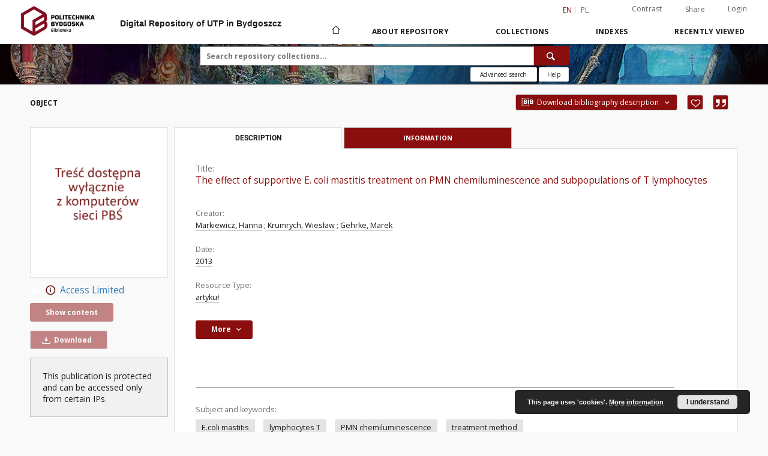

--- FILE ---
content_type: text/html;charset=utf-8
request_url: https://dlibra.pbs.edu.pl/dlibra/publication/910/edition/894/the-effect-of-supportive-e-coli-mastitis-treatment-on-pmn-chemiluminescence-and-subpopulations-of-t-lymphocytes-markiewicz-hanna-krumrych-wieslaw-gehrke-marek?language=en
body_size: 72563
content:
<!doctype html>
<html lang="en">
	<head>
		<script src="https://dlibra.pbs.edu.pl/style/dlibra/default/js/script-jquery.min.js"></script>

		


<meta charset="utf-8">
<meta http-equiv="X-UA-Compatible" content="IE=edge">
<meta name="viewport" content="width=device-width, initial-scale=1">


<title>The effect of supportive E. coli mastitis treatment on PMN chemiluminescence and subpopulations of T lymphocytes - Digital Repository of UTP in Bydgoszcz</title>
<meta name="Description" content="" />

<meta property="og:url"                content="https://dlibra.pbs.edu.pl/dlibra/publication/910/edition/894/the-effect-of-supportive-e-coli-mastitis-treatment-on-pmn-chemiluminescence-and-subpopulations-of-t-lymphocytes-markiewicz-hanna-krumrych-wieslaw-gehrke-marek?language=en" />
<meta property="og:type"               content="Object" />
<meta property="og:title"              content="The effect of supportive E. coli mastitis treatment on PMN chemiluminescence and subpopulations of T lymphocytes - Digital Repository of UTP in Bydgoszcz" />
<meta property="og:description"        content="" />
<meta property="og:image"              content="https://dlibra.pbs.edu.pl/image/edition/thumbnail:docmetadata/894" />

<link rel="icon" type="image/png" href="https://dlibra.pbs.edu.pl/style/common/img/icons/favicon.png" sizes="16x16"> 
<link rel="apple-touch-icon" href="https://dlibra.pbs.edu.pl/style/common/img/icons/apple-touch-icon.png">

<link rel="canonical" href="https://dlibra.pbs.edu.pl/dlibra/publication/910/edition/894?language=en" />

<link rel="stylesheet" href="https://dlibra.pbs.edu.pl/style/dlibra/default/css/libs.css?20211118104057">
<link rel="stylesheet" href="https://dlibra.pbs.edu.pl/style/dlibra/default/css/main.css?20211118104057">
<link rel="stylesheet" href="https://dlibra.pbs.edu.pl/style/dlibra/default/css/colors.css?20211118104057">
<link rel="stylesheet" href="https://dlibra.pbs.edu.pl/style/dlibra/default/css/custom.css?20211118104057">


	    <link rel="search"  type="application/opensearchdescription+xml" href="https://dlibra.pbs.edu.pl/PB_en.xml"  title="PB" />

										<link rel="meta" type="application/rdf+xml" href="https://dlibra.pbs.edu.pl/dlibra/rdf.xml?type=e&amp;id=894"/>
	
	<link rel="schema.DC" href="http://purl.org/dc/elements/1.1/" />
	<!--type is "document" for import all tags into zotero-->
	<meta name="DC.type" content="document" />
	<meta name="DC.identifier" content="https://dlibra.pbs.edu.pl/publication/910" />
	
						<meta name="DC.date" content="2013" />
											<meta name="DC.creator" content="Markiewicz, Hanna" />
					<meta name="DC.creator" content="Krumrych, Wies&#322;aw" />
					<meta name="DC.creator" content="Gehrke, Marek" />
								<meta name="DC.subject" content="E.coli mastitis" />
					<meta name="DC.subject" content="lymphocytes T" />
					<meta name="DC.subject" content="PMN chemiluminescence" />
					<meta name="DC.subject" content="treatment method" />
								<meta name="DC.rights" content="Wszystkie prawa zastrze&#380;one" />
								<meta name="DC.format" content="application/pdf" />
								<meta name="DC.publisher" content="Polish Academy of Sciences" />
								<meta name="DC.language" content="eng" />
								<meta name="DC.source" content="Polish Journal of Veterinary Sciences 2013, vol. 16, no. 4, pp. 671-677" />
					<meta name="DC.source" content="http://www.degruyter.com/downloadpdf/j/pjvs.2013.16.issue-4/pjvs-2013-0095/pjvs-2013-0095.xml" />
								<meta name="DC.type" content="artyku&#322;" />
								<meta name="DC.issued" content="2013" />
								<meta name="DC.title" content="The effect of supportive E. coli mastitis treatment on PMN chemiluminescence and subpopulations of T lymphocytes" />
								<meta name="DC.relation" content="oai:dlibra.pbs.edu.pl:publication:910" />
			
										<meta name="citation_title" content="The effect of supportive E. coli mastitis treatment on PMN chemiluminescence and subpopulations of T lymphocytes" />
				<meta name="citation_author" content="Markiewicz, Hanna" />
		<meta name="citation_author" content="Krumrych, Wies&#322;aw" />
		<meta name="citation_author" content="Gehrke, Marek" />
						<meta name="citation_online_date" content="2016/05/09" />
		
							
<!-- Global site tag (gtag.js) - Google Analytics -->
<script async src="https://www.googletagmanager.com/gtag/js?id=G-ZQ9Q88PXM5"></script>
<script>
  window.dataLayer = window.dataLayer || [];
  function gtag(){dataLayer.push(arguments);}
  gtag('js', new Date());

  gtag('config', 'G-ZQ9Q88PXM5');
</script>

			
				</head>

	<body class="">

		
		<div class="container--main">

			<header class="header--main" tabindex="-1">

  <ul class="skip-links list-unstyled">
    <li><a href="#navigationTop" class="inner" tabindex="0">Skip to main menu</a></li>
        <li><a href="#search-form" class="inner" tabindex="0">Skip to search engine</a></li>
        <li><a href="#main-content" class="inner" tabindex="0">Skip to content</a></li>
    <li><a href="#footer" tabindex="0">Skip to footer</a></li>
  </ul>

      
            
  
  <div class="container--full">
    <nav class="header--top" id="navigationTop">
      <button class="header__menu-toggle navbar-toggle collapsed visible-xs visible-sm" type="button" data-toggle="collapse" data-target="#navbar-collapse" aria-expanded="false" aria-label="Menu">
        <span class="dlibra-icon-menu"></span>
      </button>
      <ul class="header__list hidden-sm hidden-xs">
									      <li class="header__list-item header__list-item--languages hidden-xs hidden-sm">
      <a class="header__list__link header__list__link--language active" href="/" aria-label="English">
          en
      </a>
                                      <a class="header__list__link header__list__link--language" href="https://dlibra.pbs.edu.pl/dlibra/publication/910/edition/894/the-effect-of-supportive-e-coli-mastitis-treatment-on-pmn-chemiluminescence-and-subpopulations-of-t-lymphocytes-markiewicz-hanna-krumrych-wieslaw-gehrke-marek?language=pl" aria-label="polski">pl</a>
                  </li>
      <li class="header__languages-item visible-xs visible-sm">
              <a href="https://dlibra.pbs.edu.pl/dlibra/publication/910/edition/894/the-effect-of-supportive-e-coli-mastitis-treatment-on-pmn-chemiluminescence-and-subpopulations-of-t-lymphocytes-markiewicz-hanna-krumrych-wieslaw-gehrke-marek?language=en" class="header__languages__link active">en</a>
              <a href="https://dlibra.pbs.edu.pl/dlibra/publication/910/edition/894/the-effect-of-supportive-e-coli-mastitis-treatment-on-pmn-chemiluminescence-and-subpopulations-of-t-lymphocytes-markiewicz-hanna-krumrych-wieslaw-gehrke-marek?language=pl" class="header__languages__link ">pl</a>
          </li>
  
				        <li class="header__list-item">
          <button class="header__list__link contrast__link" data-contrast="false">
            <span class="dlibra-icon-contrast"></span>
            Contrast
          </button>
        </li>

        <li class="header__list-item">
          <div class="a2a--header">
            <div class="a2a_kit a2a_kit_size_32 a2a_default_style" data-a2a-url="https://dlibra.pbs.edu.pl/dlibra/publication/910/edition/894/the-effect-of-supportive-e-coli-mastitis-treatment-on-pmn-chemiluminescence-and-subpopulations-of-t-lymphocytes-markiewicz-hanna-krumrych-wieslaw-gehrke-marek?language=en">
              <a class="a2a_dd header__list__link" href="https://www.addtoany.com/share">Share</a>
            </div>
            <script>
               var a2a_config = a2a_config || {};
               a2a_config.onclick = 1;
               a2a_config.locale = "en";
               a2a_config.color_main = "D7E5ED";
               a2a_config.color_border = "9D9D9D";
               a2a_config.color_link_text = "333333";
               a2a_config.color_link_text_hover = "333333";
               a2a_config.color_bg = "d9d9d9";
               a2a_config.icon_color = "#767676";
							 a2a_config.num_services = 6;
							 a2a_config.prioritize = ["facebook", "wykop", "twitter", "pinterest", "email", "gmail"];
            </script>
            <script async src="//static.addtoany.com/menu/page.js"></script>
          </div>
        </li>
        <li class="header__list-item">
                      <a href="https://dlibra.pbs.edu.pl/dlibra/login?refUrl=[base64]" class="header__list__link" >
              Login
            </a>
                  </li>
      </ul>
    </nav>
  </div>
  <div class="navbar menu--desktop" role="navigation">
    <div class="container--full">
      <div class="menu__header">
        <a class="menu__logo" href="https://dlibra.pbs.edu.pl" tabindex="0">
          <img src="https://dlibra.pbs.edu.pl/style/dlibra/default/img/custom-images/logo.png
" title="Digital Repository of UTP in Bydgoszcz" alt="Digital Repository of UTP in Bydgoszcz"/>
        </a>
		  <div style="margin-left:200px;font-weight:bold;font-family: 'Saira', sans-serif;">
			  Digital Repository of UTP in Bydgoszcz
		  </div>
      </div>
      <div class="menu__collapse js-menu" id="navbar-collapse">
					<div class="menu__back__container visible-xs visible-sm js-back-container">
					</div>
          <button class="header__menu-toggle--inner navbar-toggle collapsed visible-xs visible-sm js-close" type="button" data-toggle="collapse" data-target="#navbar-collapse" aria-expanded="false" aria-label="Close menu"></button>
          <ul class="header__languages visible-xs visible-sm">
                                <li class="header__list-item header__list-item--languages hidden-xs hidden-sm">
      <a class="header__list__link header__list__link--language active" href="/" aria-label="English">
          en
      </a>
                                      <a class="header__list__link header__list__link--language" href="https://dlibra.pbs.edu.pl/dlibra/publication/910/edition/894/the-effect-of-supportive-e-coli-mastitis-treatment-on-pmn-chemiluminescence-and-subpopulations-of-t-lymphocytes-markiewicz-hanna-krumrych-wieslaw-gehrke-marek?language=pl" aria-label="polski">pl</a>
                  </li>
      <li class="header__languages-item visible-xs visible-sm">
              <a href="https://dlibra.pbs.edu.pl/dlibra/publication/910/edition/894/the-effect-of-supportive-e-coli-mastitis-treatment-on-pmn-chemiluminescence-and-subpopulations-of-t-lymphocytes-markiewicz-hanna-krumrych-wieslaw-gehrke-marek?language=en" class="header__languages__link active">en</a>
              <a href="https://dlibra.pbs.edu.pl/dlibra/publication/910/edition/894/the-effect-of-supportive-e-coli-mastitis-treatment-on-pmn-chemiluminescence-and-subpopulations-of-t-lymphocytes-markiewicz-hanna-krumrych-wieslaw-gehrke-marek?language=pl" class="header__languages__link ">pl</a>
          </li>
  
                      </ul>
          <div class="header__user visible-xs visible-sm">
                          <a href="https://dlibra.pbs.edu.pl/dlibra/login" class="header__user__link pull-left">
                Login
              </a>
							<a href="" class="header__user__link contrast__link" data-contrast="false">
								<span class="dlibra-icon-contrast"></span>
								Contrast
							</a>
              <div class="a2a--header header__user__a2a">
		            <div class="a2a_kit a2a_kit_size_32 a2a_default_style">
		              <a class="a2a_dd header__user__link" href="https://www.addtoany.com/share">Share</a>
		            </div>
		            <script>
		               var a2a_config = a2a_config || {};
		               a2a_config.onclick = 1;
		               a2a_config.locale = "en";
									 a2a_config.num_services = 6;
									 a2a_config.prioritize = ["facebook", "wykop", "twitter", "pinterest", "email", "gmail"];
		            </script>
		            <script async src="//static.addtoany.com/menu/page.js"></script>
		          </div>
                      </div>
          <button class="menu__back hidden js-back">
            <span class="dlibra-icon-chevron-left"></span>
            Back
          </button>
          <ul class="menu__nav nav">
            <li class=" hidden-xs hidden-sm">
                            <a href="https://dlibra.pbs.edu.pl" class="home" aria-label="Main page">
                <span class="dlibra-icon-home"></span>
              </a>
            </li>
                           	
						<li>
				<a href="#" class="dropdown-toggle hidden-xs hidden-sm js-section-text" data-toggle="dropdown" data-js-section>
					About Repository
				</a>
				<a href="#" class="dropdown-toggle visible-xs visible-sm js-section-text" data-toggle="dropdown" data-js-section tabindex="-1">
					About Repository
				</a>
								<button class="dlibra-icon-chevron-right visible-xs visible-sm dropdown-toggle dropdown-icon" title="Show/hide objects list" aria-label="Show/hide objects list"></button>
					<ul class="dropdown-menu pull-right">

		<li class="visible-xs header__current js-current">
			<span class="dlibra-icon-chevron-right"></span>
		</li>
									<li>
										<a href="https://dlibra.pbs.edu.pl/dlibra/text?id=o-projekcie" class="menu__nav--no-dropdown">
							About the Project
									</a>
				</li>
												<li>
																					<a href="https://dlibra.pbs.edu.pl/dlibra/contact" class="menu__nav--no-dropdown">
							Contact
														</a>
				</li>
												<li>
										<a href="https://dlibra.pbs.edu.pl/dlibra/text?id=about-dlibra" class="menu__nav--no-dropdown">
							About dLibra
									</a>
				</li>
												<li>
										<a href="https://dlibra.pbs.edu.pl/dlibra/text?id=example-page" class="menu__nav--no-dropdown">
							Collection and access rules
									</a>
				</li>
						</ul>
				</li>
			



                           
  <li class="">
    <a href="#" class="dropdown-toggle hidden-xs hidden-sm js-section-text" data-toggle="dropdown"  data-js-section>
      Collections
    </a>
    <a href="#" class="dropdown-toggle visible-xs visible-sm js-section-text" data-toggle="dropdown"  data-js-section tabindex="-1">
      Collections
    </a>
	    <button class="dlibra-icon-chevron-right visible-xs visible-sm dropdown-toggle dropdown-icon" title="Show/hide objects list" aria-label="Show/hide objects list"></button>
    <ul class="dropdown-menu pull-right">
      <li class="visible-xs visible-sm header__current js-current">
        <span class="dlibra-icon-chevron-right"></span>
      </li>
            	
            	<li>
				<button class="dlibra-icon-circle-plus hidden-xs hidden-sm dropdown-toggle dropdown-icon" title="Show/hide objects list" aria-label="Show/hide objects list">
		</button><a href="https://dlibra.pbs.edu.pl/dlibra/collectiondescription/12" class="js-section-text">
			Articles of journals
		</a>
		<button class="dlibra-icon-chevron-right visible-xs visible-sm dropdown-toggle dropdown-icon" title="Show/hide objects list" aria-label="Show/hide objects list"></button>
		<ul class="dropdown-menu">
			<li class="visible-xs visible-sm header__current js-current">
				<span class="dlibra-icon-chevron-right"></span>
			</li>
							<li>
				<a href="https://dlibra.pbs.edu.pl/dlibra/collectiondescription/15" class="menu__nav--no-dropdown">
			Natural sciences
		</a>
	</li>
							<li>
				<a href="https://dlibra.pbs.edu.pl/dlibra/collectiondescription/13" class="menu__nav--no-dropdown">
			Technical sciences
		</a>
	</li>
							<li>
				<a href="https://dlibra.pbs.edu.pl/dlibra/collectiondescription/14" class="menu__nav--no-dropdown">
			Humanities  and economic sciences
		</a>
	</li>
					</ul>
	</li>
            	<li>
				<a href="https://dlibra.pbs.edu.pl/dlibra/collectiondescription/27" class="menu__nav--no-dropdown">
			Pre-Doctoral
		</a>
	</li>
            	<li>
				<button class="dlibra-icon-circle-plus hidden-xs hidden-sm dropdown-toggle dropdown-icon" title="Show/hide objects list" aria-label="Show/hide objects list">
		</button><a href="https://dlibra.pbs.edu.pl/dlibra/collectiondescription/3" class="js-section-text">
			Doctoral and Habilitation Theses 
		</a>
		<button class="dlibra-icon-chevron-right visible-xs visible-sm dropdown-toggle dropdown-icon" title="Show/hide objects list" aria-label="Show/hide objects list"></button>
		<ul class="dropdown-menu">
			<li class="visible-xs visible-sm header__current js-current">
				<span class="dlibra-icon-chevron-right"></span>
			</li>
							<li>
				<a href="https://dlibra.pbs.edu.pl/dlibra/collectiondescription/8" class="menu__nav--no-dropdown">
			Natural sciences
		</a>
	</li>
							<li>
				<a href="https://dlibra.pbs.edu.pl/dlibra/collectiondescription/5" class="menu__nav--no-dropdown">
			Technical Sciences 
		</a>
	</li>
							<li>
				<a href="https://dlibra.pbs.edu.pl/dlibra/collectiondescription/7" class="menu__nav--no-dropdown">
			Humanities and economic sciences
		</a>
	</li>
					</ul>
	</li>
            	<li>
				<a href="https://dlibra.pbs.edu.pl/dlibra/collectiondescription/26" class="menu__nav--no-dropdown">
			Monographs
		</a>
	</li>
            	<li>
				<a href="https://dlibra.pbs.edu.pl/dlibra/collectiondescription/29" class="menu__nav--no-dropdown">
			 Sectional Standards
		</a>
	</li>
            	<li>
				<a href="https://dlibra.pbs.edu.pl/dlibra/collectiondescription/30" class="menu__nav--no-dropdown">
			Research
		</a>
	</li>
            	<li>
				<button class="dlibra-icon-circle-plus hidden-xs hidden-sm dropdown-toggle dropdown-icon" title="Show/hide objects list" aria-label="Show/hide objects list">
		</button><a href="https://dlibra.pbs.edu.pl/dlibra/collectiondescription/4" class="js-section-text">
			Symposiums, Congresses, Conferences
		</a>
		<button class="dlibra-icon-chevron-right visible-xs visible-sm dropdown-toggle dropdown-icon" title="Show/hide objects list" aria-label="Show/hide objects list"></button>
		<ul class="dropdown-menu">
			<li class="visible-xs visible-sm header__current js-current">
				<span class="dlibra-icon-chevron-right"></span>
			</li>
							<li>
				<a href="https://dlibra.pbs.edu.pl/dlibra/collectiondescription/11" class="menu__nav--no-dropdown">
			Natural sciences
		</a>
	</li>
							<li>
				<a href="https://dlibra.pbs.edu.pl/dlibra/collectiondescription/10" class="menu__nav--no-dropdown">
			Technical sciences
		</a>
	</li>
							<li>
				<a href="https://dlibra.pbs.edu.pl/dlibra/collectiondescription/9" class="menu__nav--no-dropdown">
			Humanities and economic sciences
		</a>
	</li>
					</ul>
	</li>
            	<li>
				<button class="dlibra-icon-circle-plus hidden-xs hidden-sm dropdown-toggle dropdown-icon" title="Show/hide objects list" aria-label="Show/hide objects list">
		</button><a href="https://dlibra.pbs.edu.pl/dlibra/collectiondescription/16" class="js-section-text">
			Faculty PBS
		</a>
		<button class="dlibra-icon-chevron-right visible-xs visible-sm dropdown-toggle dropdown-icon" title="Show/hide objects list" aria-label="Show/hide objects list"></button>
		<ul class="dropdown-menu">
			<li class="visible-xs visible-sm header__current js-current">
				<span class="dlibra-icon-chevron-right"></span>
			</li>
							<li>
				<a href="https://dlibra.pbs.edu.pl/dlibra/collectiondescription/18" class="menu__nav--no-dropdown">
			Faculty of Civil and Environmental Engineering 
		</a>
	</li>
							<li>
				<a href="https://dlibra.pbs.edu.pl/dlibra/collectiondescription/19" class="menu__nav--no-dropdown">
			Faculty of Animal Breeding and Biology
		</a>
	</li>
							<li>
				<a href="https://dlibra.pbs.edu.pl/dlibra/collectiondescription/20" class="menu__nav--no-dropdown">
			 Faculty of Mechanical Engineering
		</a>
	</li>
							<li>
				<a href="https://dlibra.pbs.edu.pl/dlibra/collectiondescription/17" class="menu__nav--no-dropdown">
			Faculty of Agriculture and Biotechnology
		</a>
	</li>
							<li>
				<a href="https://dlibra.pbs.edu.pl/dlibra/collectiondescription/32" class="menu__nav--no-dropdown">
			Faculty of Design
		</a>
	</li>
							<li>
				<a href="https://dlibra.pbs.edu.pl/dlibra/collectiondescription/21" class="menu__nav--no-dropdown">
			 Faculty of Chemical Technology and Engineering
		</a>
	</li>
							<li>
				<a href="https://dlibra.pbs.edu.pl/dlibra/collectiondescription/22" class="menu__nav--no-dropdown">
			The Faculty of Telecommunications and Electrical Engineering
		</a>
	</li>
							<li>
				<a href="https://dlibra.pbs.edu.pl/dlibra/collectiondescription/23" class="menu__nav--no-dropdown">
			Faculty of Management
		</a>
	</li>
							<li>
				<a href="https://dlibra.pbs.edu.pl/dlibra/collectiondescription/28" class="menu__nav--no-dropdown">
			Library
		</a>
	</li>
							<li>
				<a href="https://dlibra.pbs.edu.pl/dlibra/collectiondescription/24" class="menu__nav--no-dropdown">
			Institute of Mathematics and Physics
		</a>
	</li>
					</ul>
	</li>
          </ul>
  </li>


                           


<li>
	<a href="#" class="dropdown-toggle hidden-xs hidden-sm js-section-text" data-toggle="dropdown" data-js-section >
		Indexes
	</a>
	<a href="#" class="dropdown-toggle visible-xs visible-sm js-section-text" data-toggle="dropdown" data-js-section  tabindex="-1">
		Indexes
	</a>
		<button class="dlibra-icon-chevron-right visible-xs visible-sm dropdown-toggle dropdown-icon" title="Show/hide objects list" aria-label="Show/hide objects list"></button>
	<ul class="dropdown-menu pull-right">
		<li class="visible-xs visible-sm header__current js-current">
			<span class="dlibra-icon-chevron-right"></span>
		</li>
					<li title="A name given to the resource.">
				<a href="https://dlibra.pbs.edu.pl/dlibra/indexsearch?rdfName=Title&amp;ipp=60&amp;p=0" class="menu__nav--no-dropdown">
			Title
		</a>
	</li>
					<li title="An entity primarily responsible for making the content of the resource.">
				<a href="https://dlibra.pbs.edu.pl/dlibra/indexsearch?rdfName=Creator&amp;ipp=60&amp;p=0" class="menu__nav--no-dropdown">
			Creator
		</a>
	</li>
					<li title="The topic of the content of the resource.">
				<a href="https://dlibra.pbs.edu.pl/dlibra/indexsearch?rdfName=Subject&amp;ipp=60&amp;p=0" class="menu__nav--no-dropdown">
			Subject and Keywords
		</a>
	</li>
					<li title="An account of the content of the resource.">
				<a href="https://dlibra.pbs.edu.pl/dlibra/indexsearch?rdfName=Description&amp;ipp=60&amp;p=0" class="menu__nav--no-dropdown">
			Description
		</a>
	</li>
					<li title="An entity responsible for making contributions to the content of the resource.">
				<a href="https://dlibra.pbs.edu.pl/dlibra/indexsearch?rdfName=Contributor&amp;ipp=60&amp;p=0" class="menu__nav--no-dropdown">
			Contributor
		</a>
	</li>
					<li title="An entity responsible for making the resource available.">
				<a href="https://dlibra.pbs.edu.pl/dlibra/indexsearch?rdfName=Publisher&amp;ipp=60&amp;p=0" class="menu__nav--no-dropdown">
			Publisher
		</a>
	</li>
					<li title="A date associated with an event in the life cycle of the resource">
				<a href="https://dlibra.pbs.edu.pl/dlibra/indexsearch?rdfName=Date&amp;ipp=60&amp;p=0" class="menu__nav--no-dropdown">
			Date
		</a>
	</li>
					<li title="The nature or genre of the content of the resource.">
				<a href="https://dlibra.pbs.edu.pl/dlibra/indexsearch?rdfName=Type&amp;ipp=60&amp;p=0" class="menu__nav--no-dropdown">
			Resource Type
		</a>
	</li>
					<li title="The physical or digital manifestation of the resource.">
				<a href="https://dlibra.pbs.edu.pl/dlibra/indexsearch?rdfName=Format&amp;ipp=60&amp;p=0" class="menu__nav--no-dropdown">
			Format
		</a>
	</li>
					<li title="A Reference to a resource from which the present resource is derived.">
				<a href="https://dlibra.pbs.edu.pl/dlibra/indexsearch?rdfName=Source&amp;ipp=60&amp;p=0" class="menu__nav--no-dropdown">
			Source
		</a>
	</li>
					<li title="A language of the intellectual content of the resource.">
				<a href="https://dlibra.pbs.edu.pl/dlibra/indexsearch?rdfName=Language&amp;ipp=60&amp;p=0" class="menu__nav--no-dropdown">
			Language
		</a>
	</li>
					<li title="A reference to a related resource.">
				<a href="https://dlibra.pbs.edu.pl/dlibra/indexsearch?rdfName=Relation&amp;ipp=60&amp;p=0" class="menu__nav--no-dropdown">
			Relation
		</a>
	</li>
					<li title="Information about rights held in and over the resource.">
				<a href="https://dlibra.pbs.edu.pl/dlibra/indexsearch?rdfName=Rights&amp;ipp=60&amp;p=0" class="menu__nav--no-dropdown">
			Rights Management
		</a>
	</li>
					<li title="The name of the Institute of converting text into digital form">
				<a href="https://dlibra.pbs.edu.pl/dlibra/indexsearch?rdfName=digitalisation&amp;ipp=60&amp;p=0" class="menu__nav--no-dropdown">
			Digitalisation
		</a>
	</li>
					<li title="The name of the Institute the original is lokated in">
				<a href="https://dlibra.pbs.edu.pl/dlibra/indexsearch?rdfName=original_in&amp;ipp=60&amp;p=0" class="menu__nav--no-dropdown">
			Original in
		</a>
	</li>
			</ul>
</li>


                           <li>
    <button class="dlibra-icon-chevron-right visible-xs visible-sm dropdown-toggle dropdown-icon" title="Show/hide objects list" aria-label="Show/hide objects list"></button>
  <a href="#" class="dropdown-toggle hidden-xs hidden-sm js-section-text" data-toggle="dropdown" data-js-section>
    Recently viewed
  </a>
  <a href="#" class="dropdown-toggle visible-xs visible-sm js-section-text" data-toggle="dropdown" data-js-section tabindex="-1">
    Recently viewed
  </a>
	<ul class="dropdown-menu pull-right lastviewed">
    <li class="visible-xs visible-sm header__current js-current">
      <span class="dlibra-icon-chevron-right"></span>
    </li>
    <li>
      <a href="#" class="dropdown-toggle js-section-text" data-toggle="dropdown">
        Objects
      </a>
      <button class="dlibra-icon-chevron-right visible-xs visible-sm dropdown-toggle dropdown-icon" title="Show/hide objects list" aria-label="Show/hide objects list"></button>
      <ul class="dropdown-menu pull-right">
        <li class="visible-xs visible-sm header__current js-current">
          <span class="dlibra-icon-chevron-right"></span>
        </li>
		          </ul>
    </li>
    <li>
      <a href="#" class="dropdown-toggle js-section-text" data-toggle="dropdown">
        Collections
      </a>
      <button class="dlibra-icon-chevron-right visible-xs visible-sm dropdown-toggle dropdown-icon" title="Show/hide objects list" aria-label="Show/hide objects list"></button>
      <ul class="dropdown-menu pull-right">
  			<li class="visible-xs visible-sm header__current js-current">
  				<span class="dlibra-icon-chevron-right"></span>
  			</li>
		          </ul>
    </li>
  </ul>
</li>


                      </ul>
          <div class="menu__more hidden js-more">
            <span class="dlibra-icon-chevron-long-down"></span>
          </div>
      </div>
    </div>
  </div>
</header>

							
<section id="search-form">
	<div class="container--full">
		<div class="header__search--subpage parallax-window"
>
			<div class="search__box--subpage">
									<h2 class="search__box--subpage__header" hidden><strong>Digital Repository of UTP in Bydgoszcz</strong>  contains 5 069 digital objects</h2>
								<form class="search__box--subpage__form" method="get" action="https://dlibra.pbs.edu.pl/dlibra/results">
					<label class="hidden-access" for="searchInput" title="Search field">Search field</label>
					<input class="search__box--subpage__input" id="searchInput" name="q" placeholder="Search repository collections..." required type="text"  maxlength="2001" aria-required="true">
					<input name="action" value="SimpleSearchAction" type="hidden">
					<input name="type" value="-6" type="hidden">
					<input name="p" value="0" type="hidden">
					
										<button class="search__box--subpage__submit" type="submit" title="Search" aria-label="Search">
						<span class="dlibra-icon-search"></span>
					</button>
				</form>

				<div class="search__box--subpage__advanced-container">
					<a href="https://dlibra.pbs.edu.pl/dlibra/advsearch"
							class="search__box--subpage__advanced"
							aria-label="Advanced search"
							data-advanced-search>
							Advanced search					</a>

					<a href="https://dlibra.pbs.edu.pl/dlibra/text?id=text-query-format" class="search__box--subpage__advanced-about" aria-label="How to form a search query properly?" style="width:50px">
						<span> Help </span>
					</a>
				</div>
				<div class="clearfix"></div>
			</div>
					</div>
	</div>
</section>

			
			<div id="main-content" class="anchor"></div>

			
												
<section>
	<div id="publicationComponentData" data-homepageUrl="https://dlibra.pbs.edu.pl" data-servletName="/dlibra"
		data-isUserLoggedIn="false" data-editionId="894" data-publicationId="910"
		data-permReqSuccessMsg="Request sent"
		data-permReqErrorMsg="Sending request failed"
		data-permReqWrongEmailMsg="Wrong email"
		data-permReqEmptyReasonMsg="Message is empty"
		data-youHaveToBeLoggedMsg="You have to be logged in"
		data-favoritesAddedMsg="Added to favorites."
		data-favoritesDeletedMsg="Deleted from favorites"
		data-favoritesErrorMsg="An error occurred while adding to favorites">
	</div>

			<div class="modal fade modal--access" tabindex="-1" role="dialog" data-js-modal="access">
  <div class="modal-dialog js-modal-inner" role="document">
    <div class="modal-content">
      <button type="button" class="modal-close" data-dismiss="modal" aria-label="Close"></button>
      <div class="modal-header">
        <h4 class="modal-title">Secured publication</h4>
      </div>
			<div class="settings__error js-settings-errors">
					<div id="incorrect_captcha" class="settings__error-item js-settings-error" style="display: none;">
						<span>Sending declined. Incorrect text from the image.</span>
						<button class="settings__error-close js-error-close" title="${titleLabel}"
								aria-label="${titleLabel}"></button>
	</div>
	<div id="recaptcha_fail" class="settings__error-item js-settings-error" style="display: none;">
						<span>Sending declined. reCAPTCHA verification has failed.</span>
						<button class="settings__error-close js-error-close" title="${titleLabel}"
								aria-label="${titleLabel}"></button>
	</div>
			</div>
			<form id="sendPermissionRequestForm" action="javascript:void(0)">
				<div class="modal-body">
					 <p class="modal-desc">This publication is unavailable to your account. If you have more privileged account please try to use it
or contact with the institution connected to this digital library.</p>
					 <label class="modal-label" for="userEmail">Type your email<sup>*</sup></label>
					 <input class="modal-input" required type="email" name="userEmail" id="userEmail" value="" >
					 <input type="hidden" name="editionId" value="894" id="editionId">
					 <input type="hidden" name="publicationId" value="910" id="publicationId">
					 <label class="modal-label" for="requestReason">Type your reason<sup>*</sup></label>
					 <textarea class="modal-textarea" required name="requestReason" id="requestReason" cols="50" rows="5" ></textarea>
					 <input type="hidden" name="homeURL" id="homeURL" value="https://dlibra.pbs.edu.pl/dlibra">
					  			<div class="modal-captcha">
			<img id="captcha" src="https://dlibra.pbs.edu.pl/captcha" width="175" height="40" alt="verification"/>
			<label class="modal-label" for="answer">Enter the text above. <sup>*</sup></label>
			<input class="modal-input" name="answer" id="answer" type="text" size="30" maxLength="30" required
				   aria-required="true"/>
		</div>
					</div>
				<div class="modal-footer">
					<button type="button" class="btn btn-default modal-dismiss" data-dismiss="modal">Cancel</button>
					<button class="modal-submit js-send-request">Send</button>
				</div>
		 </form>
    </div><!-- /.modal-content -->
  </div><!-- /.modal-dialog -->
  <div class="modal-more hidden js-modal-more"></div>
</div><!-- /.modal -->
	
	

			<div class="container--page container--component-object-container">
		<div class="object">
			<div class="object__box--top">
				<h1 class="object__header">Object</h1>
				<div class="object__header-buttons">
					<div class="dropdown object__dropdown">
						<button class="object__dropdown-bib-button dropdown-toggle" type="button" data-toggle="dropdown">
							<span class="dlibra-icon-bib object__dropdown-bib-add"></span>
							<span class="hidden-xs">Download bibliography description</span>
							<span class="dlibra-icon-chevron-down"></span>
						</button>
						<ul class="object__dropdown-bib dropdown-menu pull-right">
							<li>
								<a download="910.ris" href="https://dlibra.pbs.edu.pl/dlibra/dlibra.ris?type=e&amp;id=894">
									ris
								</a>
							</li>
							<li>
								<a download="910.bib" href="https://dlibra.pbs.edu.pl/dlibra/dlibra.bib?type=e&amp;id=894">
									BibTeX
								</a>
							</li>
						</ul>
					</div>
										<button type="button" class="object__button-fav  js-add-fav-object"
						title="Add to favorites" aria-label="Add to favorites"
						data-addToFav="Add to favorites"
						data-deleteFromFav="Remove from favorites"
						data-text-swap=' Remove from favorites'
							data-text-original=' Add to favorites'
						data-ajaxurl="https://dlibra.pbs.edu.pl/dlibra/ajax.xml"
						data-ajaxparams="wid=Actions&amp;pageId=publication&amp;actionId=AddToFavouriteAction&amp;eid=894"
						data-addedtofavlab="Added to favourities."
						data-removedfromfavlab="Removed from favourities"
						data-onlylogged="You have to be logged in"
						data-error="An error occured during adding to favourites"
					>
						<span class="dlibra-icon-heart"></span>
					</button>
											<button type="button" class="citations__btn citations__show"
								data-ajaxurl="https://dlibra.pbs.edu.pl/dlibra/citations.json"
								data-ajaxparams="eid=894"
								title="Citation">
							<span class="dlibra-icon-citation"></span>
						</button>
										<ul class="lang__list">
						<li class="lang__list-item">
													</li>
					</ul>
				</div>

				<div class="settings__error js-settings-errors">
										<div class="settings__success js-settings-success" style="display: none;">
						<span>Subscribtion state has been changed.</span>
						<button class="settings__error-close js-error-close" title="Close info dialog" aria-label="Close info dialog"></button>
					</div>
					<div class="settings__error-item js-settings-error" style="display: none;" tabindex="-1">
						<span>Error while changing subscribtion state.</span>
						<button class="settings__error-close js-error-close" title="Close info dialog" aria-label="Close info dialog"></button>
					</div>
					<div id="request_sent" class="settings__success" style="display: none;">
						<span>Request for access sent successfully.</span>
						<button class="settings__error-close js-error-close" title="Close info dialog" aria-label="Close info dialog"></button>
					</div>
				</div>
			</div>
			<div class="object__box--left">
				<div class="object__image">
										
																		<img src="https://dlibra.pbs.edu.pl/image/edition/thumbnail:docmetadata/894" class="img-responsive" alt=""/>
															</div>

				
				<div class="object__download">
										
						
							<a class="download__header" href="#"  title='You do not have permission to view this object'>
								<div class="download__header-icons hidden-xs">
									<span class="dlibra-icon-locked"></span>
									<span class="dlibra-icon-circle-info info"></span>
								</div>
								<span class="visible-xs">
									<span class="dlibra-icon-locked"></span>
									<span class="dlibra-icon-circle-info info"></span>
								</span>
								Access Limited
							</a>
						
													<div class="download__header--all">
								<ul class="download__buttons disabled">
									<li class="download__buttons-item">
										<a class="download__button" href="" >Show content</a>
									</li>
								</ul>
							</div>
						
						<a class="download__all-button disabled hidden-xs" href="">
							<span class="dlibra-icon-download"></span>
															Download
													</a>
						<div class="clearfix"></div>

									</div>
									<div class="accessMessage accessMessage--left">
			<div class="message">This publication is protected and can be accessed only from certain IPs.</div>
		</div>
				</div>
								<div class="accessMessage accessMessage--top">
			<div class="message">This publication is protected and can be accessed only from certain IPs.</div>
		</div>
				<div class="object__box--right">
				<ul class="nav nav-tabs object__tabs" role="tablist">
					<li class="tab__item" role="presentation">
					<a href="#description" aria-controls="description" role="tab" data-toggle="tab" class="tab__item--description">Description</a>
					</li>
					<li class="tab__item" role="presentation">
					<a href="#info" aria-controls="info" role="tab" data-toggle="tab" class="tab__item--info">Information</a>
					</li>
														</ul>
				<div class="tab-content">
					<div class="tab-content__heading">
						<h2 class="object__title">
															<span class="object__subheader">Title:</span>
								<span class="dlibra-icon-circle-locked"></span>
																										The effect of supportive E. coli mastitis treatment on PMN chemiluminescence and subpopulations of T lymphocytes
																						
						</h2>
					</div>

					<!-- first tab start -->
					<div role="tabpanel" class="tab-pane object__pane" id="description">
						<div class="tab-content__container">
							<div class="desc__info">
																																<h3 class="object__subheader">				Creator:
		</h3>
		<p class="object__desc">
						
																			<a href="https://dlibra.pbs.edu.pl//dlibra/metadatasearch?action=AdvancedSearchAction&amp;type=-3&amp;val1=Creator:%22Markiewicz%2C+Hanna%22"
					>
					Markiewicz, Hanna</a>
					      		<span class="divider">;</span>

																			<a href="https://dlibra.pbs.edu.pl//dlibra/metadatasearch?action=AdvancedSearchAction&amp;type=-3&amp;val1=Creator:%22Krumrych%2C+Wies%C5%82aw%22"
					>
					Krumrych, Wies&#322;aw</a>
					      		<span class="divider">;</span>

																			<a href="https://dlibra.pbs.edu.pl//dlibra/metadatasearch?action=AdvancedSearchAction&amp;type=-3&amp;val1=Creator:%22Gehrke%2C+Marek%22"
					>
					Gehrke, Marek</a>
					      		</p>
	
																											<h3 class="object__subheader">				Date:
		</h3>
		<p class="object__desc">
						
																			<a href="https://dlibra.pbs.edu.pl//dlibra/metadatasearch?action=AdvancedSearchAction&amp;type=-3&amp;val1=Date:%222013%22"
					>
					2013</a>
					      		</p>
	
																											<h3 class="object__subheader">				Resource Type:
		</h3>
		<p class="object__desc">
						
																			<a href="https://dlibra.pbs.edu.pl//dlibra/metadatasearch?action=AdvancedSearchAction&amp;type=-3&amp;val1=Type:%22artyku%C5%82%22"
					>
					artyku&#322;</a>
					      		</p>
	
																		</div>

															<button class="object__more" type="button" data-toggle="collapse" data-target="#moreInfo" data-object-more="More" data-object-less="Less">
									<span class="text">More</span>
									<span class="icon dlibra-icon-chevron-down"></span>
								</button>
								<div id="moreInfo" class="collapse desc__more-info">
																										<h3 class="object__subheader">				Publisher:
		</h3>
		<p class="object__desc">
						
																			<a href="https://dlibra.pbs.edu.pl//dlibra/metadatasearch?action=AdvancedSearchAction&amp;type=-3&amp;val1=Publisher:%22Polish+Academy+of+Sciences%22"
					>
					Polish Academy of Sciences</a>
					      		</p>
	
															<h3 class="object__subheader">				Place of publication:
		</h3>
		<p class="object__desc">
						
																			<a href="https://dlibra.pbs.edu.pl//dlibra/metadatasearch?action=AdvancedSearchAction&amp;type=-3&amp;val1=pub_place:%22Warszawa%22"
					>
					Warszawa</a>
					      		</p>
	
																																			<h3 class="object__subheader">				Format:
		</h3>
		<p class="object__desc">
						
																			<a href="https://dlibra.pbs.edu.pl//dlibra/metadatasearch?action=AdvancedSearchAction&amp;type=-3&amp;val1=Format:%22application%5C%2Fpdf%22"
					>
					application/pdf</a>
					      		</p>
	
																													<h3 class="object__subheader">				Resource Identifier:
		</h3>
		<p class="object__desc">
						
							<a href="http://fbc.pionier.net.pl/id/oai:dlibra.pbs.edu.pl:894" target="_blank">oai:dlibra.pbs.edu.pl:894<span class="dlibra-icon-chevron-down dlibra-icon-share-mac"></span></a>
			
				      		</p>
	
																													<h3 class="object__subheader">				Source:
		</h3>
		<p class="object__desc">
						
																			<a href="https://dlibra.pbs.edu.pl//dlibra/metadatasearch?action=AdvancedSearchAction&amp;type=-3&amp;val1=Source:%22Polish+Journal+of+Veterinary+Sciences+2013%2C+vol.+16%2C+no.+4%2C+pp.+671%5C-677%22"
					>
					Polish Journal of Veterinary Sciences 2013, vol. 16, no. 4, pp. 671-677</a>
					      		<span class="divider">;</span>

							<a href="http://www.degruyter.com/downloadpdf/j/pjvs.2013.16.issue-4/pjvs-2013-0095/pjvs-2013-0095.xml" target="_blank">
				click here to follow the link				<span class="dlibra-icon-chevron-down dlibra-icon-share-mac"></span>
			</a>

				      		</p>
	
																													<h3 class="object__subheader">				Language:
		</h3>
		<p class="object__desc">
						
																			<a href="https://dlibra.pbs.edu.pl//dlibra/metadatasearch?action=AdvancedSearchAction&amp;type=-3&amp;val1=Language:%22eng%22"
					>
					eng</a>
					      		</p>
	
																													<h3 class="object__subheader">				Rights Management:
		</h3>
		<p class="object__desc">
						
																			<a href="https://dlibra.pbs.edu.pl//dlibra/metadatasearch?action=AdvancedSearchAction&amp;type=-3&amp;val1=Rights:%22Wszystkie+prawa+zastrze%C5%BCone%22"
					>
					Wszystkie prawa zastrze&#380;one</a>
					      		</p>
	
															<h3 class="object__subheader">				Access Rights:
		</h3>
		<p class="object__desc">
						
																			<a href="https://dlibra.pbs.edu.pl//dlibra/metadatasearch?action=AdvancedSearchAction&amp;type=-3&amp;val1=accessRrights:%22Dost%C4%99p+wy%C5%82%C4%85cznie+w+sieci+lokalnej+Biblioteki+G%C5%82%C3%B3wnej+Uniwersytetu+Technologiczno%5C-Przyrodniczego%22"
					>
					Dost&#281;p wy&#322;&#261;cznie w sieci lokalnej Biblioteki G&#322;&oacute;wnej Uniwersytetu Technologiczno-Przyrodniczego</a>
					      		</p>
	
																																			<h3 class="object__subheader">				Original in:
		</h3>
		<p class="object__desc">
						
																			<a href="https://dlibra.pbs.edu.pl//dlibra/metadatasearch?action=AdvancedSearchAction&amp;type=-3&amp;val1=original_in:%22Biblioteka+Politechniki+Bydgoskiej%22"
					>
					Biblioteka Politechniki Bydgoskiej</a>
					      		</p>
	
																					<div class="exlibris__container">
																			</div>
								</div>
								<div class="clearfix"></div>
							
							<div class="tab-content__footer">
																	<h3 class="object__subheader">Subject and keywords:</h3>
																																			<a class="object__keyword" href="https://dlibra.pbs.edu.pl/dlibra/metadatasearch?action=AdvancedSearchAction&amp;type=-3&amp;val1=Subject:%22E.coli+mastitis%22">
											E.coli mastitis
										</a>
																			<a class="object__keyword" href="https://dlibra.pbs.edu.pl/dlibra/metadatasearch?action=AdvancedSearchAction&amp;type=-3&amp;val1=Subject:%22lymphocytes+T%22">
											lymphocytes T
										</a>
																			<a class="object__keyword" href="https://dlibra.pbs.edu.pl/dlibra/metadatasearch?action=AdvancedSearchAction&amp;type=-3&amp;val1=Subject:%22PMN+chemiluminescence%22">
											PMN chemiluminescence
										</a>
																			<a class="object__keyword" href="https://dlibra.pbs.edu.pl/dlibra/metadatasearch?action=AdvancedSearchAction&amp;type=-3&amp;val1=Subject:%22treatment+method%22">
											treatment method
										</a>
																								</div>
						</div>
					</div>
					<!-- first tab end -->

					<!-- second tab start -->
					<div role="tabpanel" class="tab-pane fade object__pane" id="info">
						<div class="tab-content__container">
							<div class="desc__info">
								<h3 class="object__subheader">Object collections:</h3>
								<ul class="tab-content__collection-list">
																														<li class="tab-content__collection-list-item">
																									<a class="tab-content__collection-link"  href="https://dlibra.pbs.edu.pl/dlibra/collectiondescription/1">
														Digital Repository PBS
													</a>
																											>
																																						<a class="tab-content__collection-link"  href="https://dlibra.pbs.edu.pl/dlibra/collectiondescription/12">
														Articles of journals
													</a>
																											>
																																						<a class="tab-content__collection-link"  href="https://dlibra.pbs.edu.pl/dlibra/collectiondescription/15">
														Natural sciences
													</a>
																																				</li>
																					<li class="tab-content__collection-list-item">
																									<a class="tab-content__collection-link"  href="https://dlibra.pbs.edu.pl/dlibra/collectiondescription/1">
														Digital Repository PBS
													</a>
																											>
																																						<a class="tab-content__collection-link"  href="https://dlibra.pbs.edu.pl/dlibra/collectiondescription/16">
														Faculty PBS
													</a>
																											>
																																						<a class="tab-content__collection-link"  href="https://dlibra.pbs.edu.pl/dlibra/collectiondescription/19">
														Faculty of Animal Breeding and Biology
													</a>
																																				</li>
																											</ul>

								<h3 class="object__subheader">
									Last modified:
								</h3>
								<p class="object__desc">
																		Sep 26, 2023
																	</p>

																	<h3 class="object__subheader">In our library since:</h3>
									<p class="object__desc">May 9, 2016</p>
									<h3 class="object__subheader">Number of object content hits:</h3>
									<p class="object__desc">54</p>

																			<h3 class="object__subheader">Number of object content views in PDF format</h3>
										<p class="object__desc">88</p>
																	
								<h3 class="object__subheader">All available object's versions:</h3>
								<p class="object__desc">
									<a href="https://dlibra.pbs.edu.pl/publication/910">https://dlibra.pbs.edu.pl/publication/910</a>
								</p>

								<h3 class="object__subheader">Show description in RDF format:</h3>
								<p class="object__desc">
									<a class="object__button-link" href="https://dlibra.pbs.edu.pl/dlibra/rdf.xml?type=e&amp;id=894" target="_blank">
										RDF
									</a>
								</p>

																	<h3 class="object__subheader">Show description in OAI-PMH format:</h3>
									<p class="object__desc">
										<a class="object__button-link" href="https://dlibra.pbs.edu.pl/dlibra/oai-pmh-repository.xml?verb=GetRecord&amp;metadataPrefix=oai_dc&amp;identifier=oai:dlibra.pbs.edu.pl:894"  target="_blank">
											OAI-PMH
										</a>
									</p>
																<div class="tab-content__footer"></div>
							</div>
						</div>
					</div>
					<!-- second tab end -->

					<!-- third tab start -->
					<div role="tabpanel" class="tab-pane fade object__pane" id="structure">
						<ul class="tab-content__tree-list">
										<li class="tab-content__tree-list-item">
			
	<div class="tab-content__tree-fake-list-item ">
					<div class="tab-content__tree-icons-holder">

									<span class="dlibra-icon-file-locked"></span>
							</div>
				<a class="tab-content__tree-link "
				href="https://dlibra.pbs.edu.pl/dlibra/publication/$node.info.id" aria-label="Go to object description">
			<span class="dlibra-icon-circle-chevron-right"></span>
			
		</a>
	</div>
		</li>
							</ul>
						<div class="tab-content__footer"></div>
					</div>
					<!-- third tab end -->

					<!-- fourth tab start -->
					<div role="tabpanel" class="tab-pane fade object__pane" id="version">
						<table class="tab-content__version">
							<thead>
								<tr>
									<th>Edition name</th>
									<th>Date</th>
								</tr>
							</thead>
							<tbody>
																<tr>
									<td><a href="https://dlibra.pbs.edu.pl/dlibra/publication/910/edition/894">The effect of supportive E. coli mastitis treatment on PMN chemiluminescence and subpopulations of T lymphocytes</a></td>
									<td>Sep 26, 2023</td>
								</tr>
															</tbody>
						</table>
					</div>
					<!-- fourth tab end -->
				</div>
			</div>
			<div class="clearfix"></div>
		</div>
	</div>
</section>
<div class="clearfix"></div>

<section>
<div class="container--component container--component-similarhits">
	<div class="component__objects constant-container">
		<div class="heading__line--container">
				<h2 class="heading__component">Objects <span class="heading__component subheading">Similar</span></h2>
				
		</div>

		<div class="component__objects--list">
			<div class="objects-carousel owl-carousel">
															
	
			
			
	
	
			
	
		
	<div class="objectbox objectbox--main">

		
		<div class="objectbox__photo">
						
			<a href="https://dlibra.pbs.edu.pl/dlibra/publication/854/edition/841" aria-label="Use of the Filter-Sandwich carriers in continuous effectiveness monitoring of slurry treatment methods as an element improving biosafety in agriculture">
									<figure class="objectbox__photo--image" style="background-image: url('https://dlibra.pbs.edu.pl/image/edition/thumbnail:result_item/841')">
					</figure>
							</a>
		</div>
		<div class="objectbox__content">
			<div class="objectbox__title">
				<span class="objectbox__text--title" title="Use of the Filter-Sandwich carriers in continuous effectiveness monitoring of slurry treatment methods as an element improving biosafety in agriculture">
					<a href="https://dlibra.pbs.edu.pl/dlibra/publication/854/edition/841">
						Use of the Filter-Sandwich carriers in continuous effectiveness monitoring of slurry treatment methods as an element improving biosafety in agriculture					</a>
				</span>
			</div>

			<div class="objectbox__creator">
				<p class="objectbox__text--creator" title="[Skowron, Krzysztof, Olszewska, Halina (mikrobiologia), Paluszak, Piotr, Skowron, Karolina Jadwiga, Bauza-Kaszewska, Justyna]" >
											<span class="objectbox__text--creator-span">Skowron, Krzysztof</span>
											<span class="objectbox__text--creator-span">Olszewska, Halina (mikrobiologia)</span>
											<span class="objectbox__text--creator-span">Paluszak, Piotr</span>
											<span class="objectbox__text--creator-span">Skowron, Karolina Jadwiga</span>
											<span class="objectbox__text--creator-span">Bauza-Kaszewska, Justyna</span>
														</p>
			</div>
			<div class="objectbox__date">
				<span class="objectbox__text--date"  title="2013">
											2013
									</span>
			</div>
			<div class="objectbox__type">
				<span class="objectbox__text--date">
																		artyku&#322;															</span>
			</div>
		</div>
		<div class="objectbox__icons">
				<span class="objectbox__icons--span">
		<button type="button" class=" js-add-fav"
			title="Add to favorites"
			aria-label="Add to favorites"
			data-addToFav="Add to favorites"
			data-deleteFromFav="Remove from favorites"
			data-ajaxurl="https://dlibra.pbs.edu.pl/dlibra/ajax.xml"
			data-ajaxparams="wid=Actions&amp;pageId=publication&amp;actionId=AddToFavouriteAction&amp;eid=841"
			data-addedtofavlab="Added to favourities."
			data-removedfromfavlab="Removed from favourities"
			data-onlylogged="You have to be logged in"
			data-error="An error occured during adding to favourites"
			value="Add to favorites"
			>
			<span class="dlibra-icon-heart"></span>
		</button>
	</span>

	<div class="objectbox__icons--span">
				<div class="dropdown">
			<button class="dropdown-toggle" type="button" data-toggle="dropdown"
				title="Download bibliography description"
				aria-label="Download bibliography description">
				<i class="dlibra-icon-bib"></i>
			</button>
			<ul class="object__dropdown-bib dropdown-menu pull-left">
				<li>
					<a download="841.ris" href="https://dlibra.pbs.edu.pl/dlibra/dlibra.ris?type=e&amp;id=841">
						ris
					</a>
				</li>
				<li>
					<a download="841.bib" href="https://dlibra.pbs.edu.pl/dlibra/dlibra.bib?type=e&amp;id=841">
						BibTeX
					</a>
				</li>
			</ul>
		</div>
	</div>

	<span class="objectbox__icons--span">
			<span class="dlibra-icon-locked" title="Secured publication"></span>
		</span>

	<span class="objectbox__icons--span go">
		
		<a href="https://dlibra.pbs.edu.pl/dlibra/publication/854/edition/841" aria-label="Show details Use of the Filter-Sandwich carriers in continuous effectiveness monitoring of slurry treatment methods as an element improving biosafety in agriculture">
			<span class="dlibra-icon-circle-chevron-right"></span>
		</a>
	</span>

		</div>
	</div>
											
	
			
			
	
	
			
	
		
	<div class="objectbox objectbox--main">

		
		<div class="objectbox__photo">
						
			<a href="https://dlibra.pbs.edu.pl/dlibra/publication/777/edition/765" aria-label="Variability of selected biochemical parameters in young stallions during the 100-day performance test">
									<figure class="objectbox__photo--image" style="background-image: url('https://dlibra.pbs.edu.pl/image/edition/thumbnail:result_item/765')">
					</figure>
							</a>
		</div>
		<div class="objectbox__content">
			<div class="objectbox__title">
				<span class="objectbox__text--title" title="Variability of selected biochemical parameters in young stallions during the 100-day performance test">
					<a href="https://dlibra.pbs.edu.pl/dlibra/publication/777/edition/765">
						Variability of selected biochemical parameters in young stallions during the 100-day performance test					</a>
				</span>
			</div>

			<div class="objectbox__creator">
				<p class="objectbox__text--creator" title="[Janicki, Bogdan (zootechnika), Kochowicz, Anna, Buza&#322;a, Mateusz, Krumrych, Wies&#322;aw]" >
											<span class="objectbox__text--creator-span">Janicki, Bogdan (zootechnika)</span>
											<span class="objectbox__text--creator-span">Kochowicz, Anna</span>
											<span class="objectbox__text--creator-span">Buza&#322;a, Mateusz</span>
											<span class="objectbox__text--creator-span">Krumrych, Wies&#322;aw</span>
														</p>
			</div>
			<div class="objectbox__date">
				<span class="objectbox__text--date"  title="2013">
											2013
									</span>
			</div>
			<div class="objectbox__type">
				<span class="objectbox__text--date">
																		artyku&#322;															</span>
			</div>
		</div>
		<div class="objectbox__icons">
				<span class="objectbox__icons--span">
		<button type="button" class=" js-add-fav"
			title="Add to favorites"
			aria-label="Add to favorites"
			data-addToFav="Add to favorites"
			data-deleteFromFav="Remove from favorites"
			data-ajaxurl="https://dlibra.pbs.edu.pl/dlibra/ajax.xml"
			data-ajaxparams="wid=Actions&amp;pageId=publication&amp;actionId=AddToFavouriteAction&amp;eid=765"
			data-addedtofavlab="Added to favourities."
			data-removedfromfavlab="Removed from favourities"
			data-onlylogged="You have to be logged in"
			data-error="An error occured during adding to favourites"
			value="Add to favorites"
			>
			<span class="dlibra-icon-heart"></span>
		</button>
	</span>

	<div class="objectbox__icons--span">
				<div class="dropdown">
			<button class="dropdown-toggle" type="button" data-toggle="dropdown"
				title="Download bibliography description"
				aria-label="Download bibliography description">
				<i class="dlibra-icon-bib"></i>
			</button>
			<ul class="object__dropdown-bib dropdown-menu pull-left">
				<li>
					<a download="765.ris" href="https://dlibra.pbs.edu.pl/dlibra/dlibra.ris?type=e&amp;id=765">
						ris
					</a>
				</li>
				<li>
					<a download="765.bib" href="https://dlibra.pbs.edu.pl/dlibra/dlibra.bib?type=e&amp;id=765">
						BibTeX
					</a>
				</li>
			</ul>
		</div>
	</div>

	<span class="objectbox__icons--span">
			<span class="dlibra-icon-locked" title="Secured publication"></span>
		</span>

	<span class="objectbox__icons--span go">
		
		<a href="https://dlibra.pbs.edu.pl/dlibra/publication/777/edition/765" aria-label="Show details Variability of selected biochemical parameters in young stallions during the 100-day performance test">
			<span class="dlibra-icon-circle-chevron-right"></span>
		</a>
	</span>

		</div>
	</div>
											
	
			
			
	
	
			
	
		
	<div class="objectbox objectbox--main">

		
		<div class="objectbox__photo">
						
			<a href="https://dlibra.pbs.edu.pl/dlibra/publication/761/edition/749" aria-label="Wykorzystanie ultrasonografii dopplerowskiej w rozrodzie kr&oacute;w">
									<figure class="objectbox__photo--image" style="background-image: url('https://dlibra.pbs.edu.pl/image/edition/thumbnail:result_item/749')">
					</figure>
							</a>
		</div>
		<div class="objectbox__content">
			<div class="objectbox__title">
				<span class="objectbox__text--title" title="Wykorzystanie ultrasonografii dopplerowskiej w rozrodzie kr&oacute;w">
					<a href="https://dlibra.pbs.edu.pl/dlibra/publication/761/edition/749">
						Wykorzystanie ultrasonografii dopplerowskiej w rozrodzie kr&oacute;w					</a>
				</span>
			</div>

			<div class="objectbox__creator">
				<p class="objectbox__text--creator" title="[Ja&#347;kowski, J&#281;drzej M., W&#322;odarek, Jan, Gehrke, Marek, Boryczko, Zdzis&#322;aw]" >
											<span class="objectbox__text--creator-span">Ja&#347;kowski, J&#281;drzej M.</span>
											<span class="objectbox__text--creator-span">W&#322;odarek, Jan</span>
											<span class="objectbox__text--creator-span">Gehrke, Marek</span>
											<span class="objectbox__text--creator-span">Boryczko, Zdzis&#322;aw</span>
														</p>
			</div>
			<div class="objectbox__date">
				<span class="objectbox__text--date"  title="2013">
											2013
									</span>
			</div>
			<div class="objectbox__type">
				<span class="objectbox__text--date">
																		artyku&#322;															</span>
			</div>
		</div>
		<div class="objectbox__icons">
				<span class="objectbox__icons--span">
		<button type="button" class=" js-add-fav"
			title="Add to favorites"
			aria-label="Add to favorites"
			data-addToFav="Add to favorites"
			data-deleteFromFav="Remove from favorites"
			data-ajaxurl="https://dlibra.pbs.edu.pl/dlibra/ajax.xml"
			data-ajaxparams="wid=Actions&amp;pageId=publication&amp;actionId=AddToFavouriteAction&amp;eid=749"
			data-addedtofavlab="Added to favourities."
			data-removedfromfavlab="Removed from favourities"
			data-onlylogged="You have to be logged in"
			data-error="An error occured during adding to favourites"
			value="Add to favorites"
			>
			<span class="dlibra-icon-heart"></span>
		</button>
	</span>

	<div class="objectbox__icons--span">
				<div class="dropdown">
			<button class="dropdown-toggle" type="button" data-toggle="dropdown"
				title="Download bibliography description"
				aria-label="Download bibliography description">
				<i class="dlibra-icon-bib"></i>
			</button>
			<ul class="object__dropdown-bib dropdown-menu pull-left">
				<li>
					<a download="749.ris" href="https://dlibra.pbs.edu.pl/dlibra/dlibra.ris?type=e&amp;id=749">
						ris
					</a>
				</li>
				<li>
					<a download="749.bib" href="https://dlibra.pbs.edu.pl/dlibra/dlibra.bib?type=e&amp;id=749">
						BibTeX
					</a>
				</li>
			</ul>
		</div>
	</div>

	<span class="objectbox__icons--span">
			<span class="dlibra-icon-locked" title="Secured publication"></span>
		</span>

	<span class="objectbox__icons--span go">
		
		<a href="https://dlibra.pbs.edu.pl/dlibra/publication/761/edition/749" aria-label="Show details Wykorzystanie ultrasonografii dopplerowskiej w rozrodzie kr&oacute;w">
			<span class="dlibra-icon-circle-chevron-right"></span>
		</a>
	</span>

		</div>
	</div>
							</div>
		</div>
		<div class="component__objects--morerow">
	<div class="component__objects--morerow__homepage">
									<a href="https://dlibra.pbs.edu.pl/dlibra/similarobjects?action=SimpleSearchAction&amp;id=894" class="component__objects--button-more">More</a>
			</div>
</div>

	</div>
</div>
</section>

	<section class="hidden" data-fbc-carousel>
		<div class="constant-container container--component container--component-similarFBC">
			<div class="component__objects">
				
				<h2 class="heading__component">similar in FBC</h2>
				<div class="component__objects--list">
					<div id="fbcWidget" class="chcontext-widget-wrapper owl-carousel"
						data-resultcount="20"
						data-searchProvider="FBC+"
						data-query="dc_creator:(Markiewicz, Hanna) OR dc_creator:(Krumrych, Wiesław) OR dc_creator:(Gehrke, Marek)"
						data-locale="pl"
						data-title="similar in FBC"
						data-default-image="https://dlibra.pbs.edu.pl/style/dlibra/default/img/icons/fbc-icon.svg" >
					</div>
				</div>
				<div class="component__objects--morerow">
					<a href="http://fbc.pionier.net.pl/search#q=dc_creator:(Markiewicz%2C+Hanna)+OR+dc_creator:(Krumrych%2C+Wies%C5%82aw)+OR+dc_creator:(Gehrke%2C+Marek)" class="component__objects--button-moreFBC" target="_blank">
						More in FBC
						<img src="https://dlibra.pbs.edu.pl/style/dlibra/default/img/icons/link-new-window.svg" class="component__objects--button-moreFBC--icon" alt="link-zewnętrzny"/>
					</a>
				</div>
			</div>
		</div>
	</section>

	<div class="citations__modal">
    <div class="citations__modal--content">
        <div class="citations__modal__header">
            <span class="citations__modal--close">&times;</span>
            <h3 class="citations__modal__header--text">Citation</h3>
        </div>
        <div class="citations__modal--body targetSet">
            <div class="citations__navbar">
                <p>Citation style:
                                            <select class="citations__select">
                                                            <option value="chicago-author-date">Chicago</option>
                                                            <option value="iso690-author-date">ISO690</option>
                                                    </select>
                                    </p>
            </div>
                            <label for="chicago-author-date" class="citations__modal--citation-label">chicago-author-date</label>
                <textarea id="chicago-author-date" class="citations__modal--citation target"  readonly></textarea>
                            <label for="iso690-author-date" class="citations__modal--citation-label">iso690-author-date</label>
                <textarea id="iso690-author-date" class="citations__modal--citation target" style="display: none;" readonly></textarea>
                    </div>
    </div>
</div>

							
		</div>
					<div class="footer">
    <div class="footer__top">
      <div class="constant-container">
        <h2 class="heading__component">Contact details</h2>
        <div class="footer__row">
            <div class="footer__contact">
                <div class="footer__contact-box">
                    <h3 class="footer__contact-box--title footer__text--contact-title">Address</h3>
                    <div class="footer__contact-box--content"><p class="address">
Biblioteka Główna Politechniki Bydgoskiej<br/>
Repozytorium Cyfrowe<br/>
Al. prof. S. Kaliskiego 7<br/>
85-796 Bydgoszcz, Poland</div>
                </div>
                <div class="footer__contact-box">
                    <h3 class="footer__contact-box--title footer__text--contact-title">Phone</h3>
                    <div class="footer__contact-box--content">
						<p>(+48) 52 340-8096</p>
					</div>
                </div>
                <div class="footer__contact-box">
                    <h3 class="footer__contact-box--title footer__text--contact-title">E-Mail</h3>
					<div class="footer__contact-box--content">
						<p><a href="mailto:repozytorium@pbs.edu.pl">repozytorium@pbs.edu.pl</a></p>
					</div>
                </div>
				                <div class="footer__contact-box">
                    <h3 class="footer__contact-box--title footer__text--contact-title">Visit us!</h3>
										<div class="footer__contact-box--content">
						<p>
                            <a href="https://bg.pbs.edu.pl/" class="social-link link-outside" target="_blank">https://bg.pbs.edu.pl/
                            	<img src="https://dlibra.pbs.edu.pl/style/dlibra/default/img/icons/link-new-window.svg" class="social-link__external-link" alt="External link, will open in a new tab"/>
                            </a>
                        </p>
					</div>
					                    <div class="footer__social--container">
                                                                                            </div>
                </div>
				            </div>
        </div>
      </div>
    </div>
</div>
				<div class="footer" role="navigation" id="footer">
    <div class="footer__center">
      <div class="constant-container">
        <h2 class="heading__component">Sitemap</h2>
        <h3 class="footer__page--title">
          <a href="https://dlibra.pbs.edu.pl">
            Main page
          </a>
        </h3>
        <div class="footer__row">
        <div class="footer__page">
							

<div class="footer__page-list">
    <h3 class="footer__page-list--title footer__text--contact-title">Collections</h3>
    <ul class="footer__page-list--list">
    	    	
		    	    			        <li class="page-list__item"><a href="https://dlibra.pbs.edu.pl/dlibra/collectiondescription/12">Articles of journals</a></li>
	            	    			        <li class="page-list__item"><a href="https://dlibra.pbs.edu.pl/dlibra/collectiondescription/27">Pre-Doctoral</a></li>
	            	    			        <li class="page-list__item"><a href="https://dlibra.pbs.edu.pl/dlibra/collectiondescription/3">Doctoral and Habilitation Theses </a></li>
	            	    			        <li class="page-list__item"><a href="https://dlibra.pbs.edu.pl/dlibra/collectiondescription/26">Monographs</a></li>
	            	    			        <li class="page-list__item"><a href="https://dlibra.pbs.edu.pl/dlibra/collectiondescription/29"> Sectional Standards</a></li>
	            	    			        <li class="page-list__item"><a href="https://dlibra.pbs.edu.pl/dlibra/collectiondescription/30">Research</a></li>
	            	    			        <li class="page-list__item"><a href="https://dlibra.pbs.edu.pl/dlibra/collectiondescription/4">Symposiums, Congresses, Conferences</a></li>
	            	    		    	        <li class="page-list__divider">...</li>
        <li class="page-list__all"><a class="page-list__all--link" href="https://dlibra.pbs.edu.pl/dlibra/collectiondescription/1">View all collections</a></li>
    </ul>
</div>

							



<div class="footer__page-list">
    <h3 class="footer__page-list--title footer__text--contact-title">Indexes</h3>
    <ul class="footer__page-list--list">

    					        	<li class="page-list__item"><a href="https://dlibra.pbs.edu.pl/dlibra/indexsearch?rdfName=Title&amp;ipp=60&amp;p=0">Title</a></li>
	        						        	<li class="page-list__item"><a href="https://dlibra.pbs.edu.pl/dlibra/indexsearch?rdfName=Creator&amp;ipp=60&amp;p=0">Creator</a></li>
	        						        	<li class="page-list__item"><a href="https://dlibra.pbs.edu.pl/dlibra/indexsearch?rdfName=Subject&amp;ipp=60&amp;p=0">Subject and Keywords</a></li>
	        						        	<li class="page-list__item"><a href="https://dlibra.pbs.edu.pl/dlibra/indexsearch?rdfName=Description&amp;ipp=60&amp;p=0">Description</a></li>
	        						        	<li class="page-list__item"><a href="https://dlibra.pbs.edu.pl/dlibra/indexsearch?rdfName=Contributor&amp;ipp=60&amp;p=0">Contributor</a></li>
	        						        	<li class="page-list__item"><a href="https://dlibra.pbs.edu.pl/dlibra/indexsearch?rdfName=Publisher&amp;ipp=60&amp;p=0">Publisher</a></li>
	        						        	<li class="page-list__item"><a href="https://dlibra.pbs.edu.pl/dlibra/indexsearch?rdfName=Date&amp;ipp=60&amp;p=0">Date</a></li>
	        																																										    </ul>
</div>

							

	<div class="footer__page-list">
	    <h3 class="footer__page-list--title footer__text--contact-title">About Repository</h3>
	    <ul class="footer__page-list--list">

	    							<li class="page-list__item">
										<a href="https://dlibra.pbs.edu.pl/dlibra/text?id=o-projekcie" class="menu__nav--no-dropdown">
							About the Project
									</a>
				</li>
												<li class="page-list__item">
																					<a href="https://dlibra.pbs.edu.pl/dlibra/contact" class="menu__nav--no-dropdown">
							Contact details
														</a>
				</li>
												<li class="page-list__item">
										<a href="https://dlibra.pbs.edu.pl/dlibra/text?id=about-dlibra" class="menu__nav--no-dropdown">
							About dLibra
									</a>
				</li>
												<li class="page-list__item">
										<a href="https://dlibra.pbs.edu.pl/dlibra/text?id=example-page" class="menu__nav--no-dropdown">
							Collection and access rules
									</a>
				</li>
						    </ul>
	</div>

			        </div>
     						
<div class="footer__history">
	<div class="footer__history-list">
    <h3 class="footer__page-list--title footer__text--contact-title">
      User's account
    </h3>
          <a class="footer__login" href="https://dlibra.pbs.edu.pl/dlibra/login">Log in</a>
    		<h3 class="footer__history-list--title">Recently viewed</h3>
		<ul class="footer__history-list--list">
					</ul>
	</div>
</div>

        	
        </div>
      </div>
    </div>

    

</div>
<footer class="footer__bottom">
  <div class="footer__row">
    <span class="footer__bottom--text">

This service runs on <a href="http://dingo.psnc.pl" target="_blank" aria-label="Dingo will open in a new tab">DInGO dLibra 6.3.15</a> software created by <a href="http://www.pcss.pl" target="_blank">Poznan Supercomputing and Networking Center (PSNC)</a>
</span>
  </div>
</footer>

<div class="cookies">
	<p>This page uses 'cookies'.
		<a href="https://dlibra.pbs.edu.pl/dlibra/text?id=polityka">More information</a>
		<button class="cookies__button">I understand</button>
	</p>
</div>
		<div class="modal fade modal--addToFav" tabindex="-1" role="dialog" data-js-modal='addToFav'>
		  <div class="modal-dialog" role="document">
		    <div class="modal-content">
		      <div class="modal-body">
		        <p class="js-addToFav-text"></p>
		      </div>
		      <div class="modal-footer pull-right">
		        <button type="button" class="modal-button" data-dismiss="modal">Ok</button>
		      </div>
					<div class="clearfix"></div>
		    </div><!-- /.modal-content -->
		  </div><!-- /.modal-dialog -->
		</div><!-- /.modal -->

		<div class="modal fade modal--msgInfo" tabindex="-1" role="dialog" data-js-modal='msgInfo'>
			<div class="modal-dialog" role="document">
				<div class="modal-content">
					<div class="modal-body">
						<p class="js-msgInfo-text"></p>
					</div>
					<div class="modal-footer pull-right">
						<button type="button" class="modal-button" data-dismiss="modal">Ok</button>
					</div>
					<div class="clearfix"></div>
				</div><!-- /.modal-content -->
			</div><!-- /.modal-dialog -->
		</div><!-- /.modal -->
		

		<script src="https://dlibra.pbs.edu.pl/style/dlibra/default/js/libs.min.js?20211118104057"></script>
		<script src="https://dlibra.pbs.edu.pl/style/dlibra/default/js/main.min.js?20211118104057"></script>
		<script src="https://dlibra.pbs.edu.pl/style/dlibra/default/js/custom.min.js?20211118104057"></script>
	</body>
</html>
